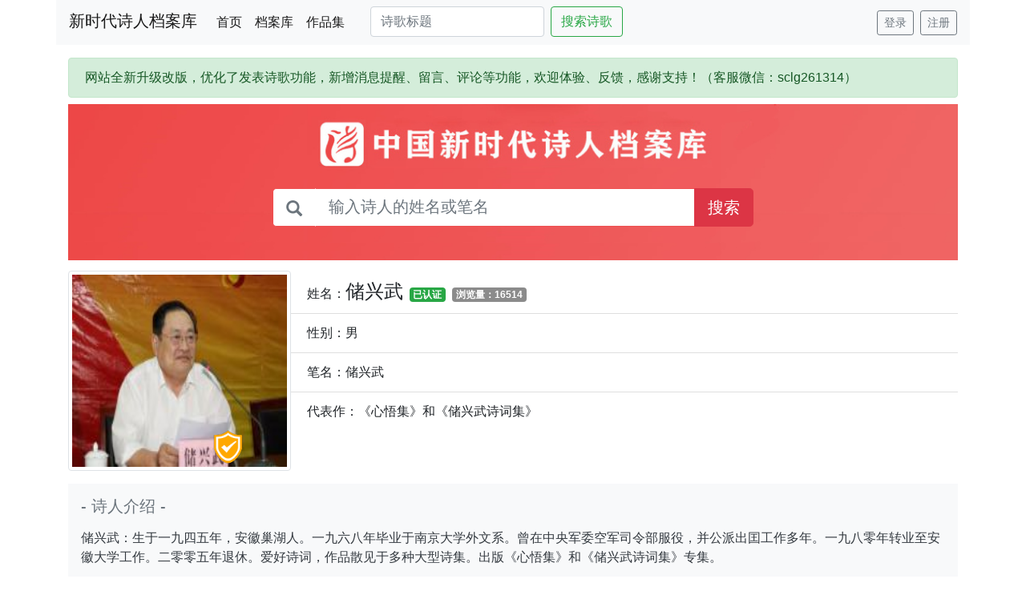

--- FILE ---
content_type: text/html; charset=utf-8
request_url: http://www.21poet.com/info/1989
body_size: 5095
content:
<!DOCTYPE html>
<html>
<head>
    <meta charset="utf-8">
    <meta name="viewport" content="width=device-width, initial-scale=1, maximum-scale=1">
    <title>储兴武 - 新时代诗人档案库</title>
    <link rel="stylesheet" href="/static/layui/css/layui.css?7">
    <link rel="stylesheet" href="/static/css/bootstrap.css?9">
    <script src="/static/js/jquery.min.js"></script>
<!--    <script src="https://code.jquery.com/jquery-3.7.1.min.js" crossorigin="anonymous"></script>-->
    <script src="/static/layui/layui.js"></script>
    <script src="/static/js/bootstrap.min.js"></script>
    <style>
        .search {max-width: 600px;margin:0 auto;z-index: 999;margin-top: -90px;}
        .index {margin-bottom: 55px;}
        a.my-link{color: rgba(0, 0, 0, 0.9)}
        @media (max-width: 575.98px) {.index {margin-bottom: 10px;}}
        @media (min-width: 576px) and (max-width: 767.98px) {.index {margin-bottom: 10px;}}
        @media (min-width: 768px) and (max-width: 1200px) {.index {margin-bottom: 30px;}.search{margin-top: -70px;}}
        .search .form-control-search {
            color: #495057;
            background-color: #fff;
            border: 1px solid #ee5051;
            border-left-color: #fff;
        }
        .search .input-group-text-search {
            color: #495057;
            background-color: #fff;
            border: 1px solid #ee5051;
            border-right-color: #fff;
        }
        .user .list-group-item.active {
            z-index: 2;
            color: #fff;
            background-color: #dc3545;
            border-color: #dc3545;
        }
        
h1 {font-size: 1.5rem;}
.badge-secondary {background-color: #8b8b8b;}
.photo {position: relative;height:250px;}
.auth {position: absolute;bottom: 3%;right: 20%;}
@media (max-width: 575.98px) {.auth {position: absolute;bottom: 3%;right: 25%;}}
@media (min-width: 576px) and (max-width: 767.98px) {.auth {position: absolute;bottom: 3%;right: 33%;}}
@media (min-width: 768px) and (max-width: 991.98px) {.auth {position: absolute;bottom: 3%;right: 12%;}}
.auth img {width: 45px;}
.layui-form-checkbox span {height: 10%;}
.msg_photo {height: 80px;width:100%;}
.msg_text {color:#333;font-size:0.9rem;}

    </style>
</head>
<body>

<!--pc-->
<div class="d-none d-lg-block d-xl-block">
    <nav class="navbar navbar-expand-lg navbar-light bg-light container mb-3">
        <a class="navbar-brand" href="/">新时代诗人档案库</a>
        <div class="collapse navbar-collapse" id="navbarSupportedContent">
            <ul class="navbar-nav mr-auto">
                <li class="nav-item">
                    <a class="nav-link" href="/">首页 <span class="sr-only">(current)</span></a>
                </li>
                <li class="nav-item">
                    <a class="nav-link" href="/info">档案库</a>
                </li>
                <li class="nav-item">
                    <a class="nav-link" href="/poems">作品集</a>
                </li>
                <li class="nav-item">
                    <div class="form-inline my-2 my-lg-0">
                        <input class="form-control ml-4" type="text" id="poem_keyword" placeholder="诗歌标题">
                        <button class="btn btn-outline-success ml-2 my-sm-0" id="search_poem">搜索诗歌</button>
                    </div>
                </li>
            </ul>
                        <a class="login_btn btn btn-outline-secondary btn-sm mr-2" href="javascript:void(0)">登录</a>
            <a class="reg_btn btn btn-outline-secondary btn-sm" href="javascript:void(0)">注册</a>
            
        </div>
    </nav>
</div>

<!--mob-->
<div class="d-md-block d-lg-none">
    <div class="bg-light border fixed-top" style="height: 60px;padding-left:10px;padding-top: 15px;">
        <ul class="list-inline">
            <li class="list-inline-item"><a href="/"><img src="/static/img/logo_sm.png" style="width: 30px;height: 32px;" alt="logo"></a></li>
            <li class="list-inline-item"><a href="/">首页</a></li>
            <li class="list-inline-item"><a href="/info">档案库</a></li>
            <li class="list-inline-item"><a href="/poems">作品集</a></li>
                        <li class="list-inline-item float-right pr-4">
                <a class="login_btn rounded p-1 bg-info text-white" href="javascript:void(0)">登录</a> | <a class="reg_btn rounded p-1 bg-info text-white" href="javascript:void(0)">注册</a>
            </li>
                    </ul>
    </div>
    <div class="container text-center p-0" style="margin-top: 80px;">
        <ul class="list-inline">
            <li class="list-inline-item w-50"><input type="text" class="form-control" id="poem_keyword_sm" placeholder="诗歌标题"></li>
            <li class="list-inline-item"><button class="btn btn-outline-success ml-2 my-sm-0" id="search_poem_sm">搜索诗歌</button></li>
        </ul>
    </div>
</div>



<div class="container index">
    <div class="alert alert-success mb-2" role="alert">
        网站全新升级改版，优化了发表诗歌功能，新增消息提醒、留言、评论等功能，欢迎体验、反馈，感谢支持！（客服微信：sclg261314）
    </div>
    <!--pc-->
    <div class="d-none d-lg-block d-xl-block">
        <div class="banner carousel slide" data-ride="carousel">
            <div class="carousel-inner">
                <div class="carousel-item active">
                    <img src="/static/img/banner1.jpg" class="d-block w-100">
                </div>
            </div>
        </div>
        <div class="search input-group input-group-lg">
            <div class="input-group-prepend">
                <span class="input-group-text input-group-text-search"><i class="glyphicon glyphicon-search text-secondary"></i></span>
            </div>
            <input type="text" id="keyword" placeholder="输入诗人的姓名或笔名" class="form-control form-control-search">
            <div class="input-group-append">
                <button id="search_btn" class="btn btn-danger" type="button">搜索</button>
            </div>
        </div>
    </div>

    <!--mob-->
    <div class="d-md-block d-lg-none">
        <div class="banner carousel slide" data-ride="carousel">
            <div class="carousel-inner">
                <div class="carousel-item active">
                    <img src="/static/img/banner_sm.jpg" class="d-block w-100">
                </div>
            </div>
        </div>
        <div class="input-group" style="margin-top: -40px;">
            <div class="input-group-prepend">
                <span class="input-group-text input-group-text-search"><i class="glyphicon glyphicon-search text-secondary"></i></span>
            </div>
            <input type="text" id="keyword_sm" placeholder="输入诗人的姓名或笔名" class="form-control form-control-search">
            <div class="input-group-append">
                <button id="search_btn_sm" class="btn btn-danger" type="button">搜索</button>
            </div>
        </div>
    </div>
</div>


<div class="container">
    <div class="row no-gutters">
        <div class="col-md-3 text-center">
            <div class="photo">
                <img src="/upload/2021/06/60d6f512ef22e_thumb.jpg" class="img-thumbnail" style="height: 250px;">
                <span class="auth"><img src="/static/img/auth.png"></span>
            </div>
        </div>
        <div class="col-md-9">
            <ul class="list-group list-group-flush">
                <li class="list-group-item">姓名：<h1 class="d-inline">储兴武</h1><span class="badge badge-success ml-2">已认证</span><span class="badge badge-secondary ml-2">浏览量：16514</span></li>
                <li class="list-group-item">性别：男</li>
                <li class="list-group-item">笔名：储兴武</li>
                <li class="list-group-item">代表作：《心悟集》和《储兴武诗词集》</li>
            </ul>
        </div>
    </div>
    <div class="p-3 mt-3 mb-3 bg-light text-dark">
        <h5 class="text-muted mb-3">- 诗人介绍 -</h5>
        储兴武：生于一九四五年，安徽巢湖人。一九六八年毕业于南京大学外文系。曾在中央军委空军司令部服役，并公派出囯工作多年。一九八零年转业至安徽大学工作。二零零五年退休。爱好诗词，作品散见于多种大型诗集。出版《心悟集》和《储兴武诗词集》专集。    </div>
    <div class="p-3 mb-3 border">
        <h5 class="text-muted mb-3">- 诗人风采 -</h5>
        <ul class="list-inline image_list">
                        <li style="cursor: pointer" class="list-inline-item mb-1"><img class="rounded" src="/upload/2021/06/60d6f5183f889.jpg" style="height:200px;"></li>
                        <li style="cursor: pointer" class="list-inline-item mb-1"><img class="rounded" src="/upload/2021/06/60d6f51884b05.jpg" style="height:200px;"></li>
                        <li style="cursor: pointer" class="list-inline-item mb-1"><img class="rounded" src="/upload/2021/06/60d6f518cd465.jpg" style="height:200px;"></li>
                    </ul>
    </div>
    <div class="p-3 mb-3 border">
        <h5 class="text-muted mb-3">- 代表作品 -</h5>
        <div class="row">
            <div class="col-md-6">
                <ul class="list-group list-group-flush">
                    <span class="text-secondary ml-3">暂无内容</span>                </ul>
            </div>
            <div class="col-md-6">
                <ul class="list-group list-group-flush">
                                    </ul>
            </div>
        </div>
    </div>

    <div class="p-3 mb-3 border">
        <h5 class="text-muted mb-3">- 作品集 -</h5>
        <div class="row">
            <div id="poems" class="col">
                <ul class="list-group list-group-flush">
        <li class="list-group-item d-flex justify-content-between align-items-center">
        <div class="d-inline">
            [<a href="/poems/classical" target="_blank">古典诗词</a>] <a href="/poem/14187" target="_blank">词专辑（六十六）</a>
        </div>
        <span class="text-secondary small d-none d-lg-block d-xl-block">—— 2022-07-25 11:42:40</span>
    </li>
        <li class="list-group-item d-flex justify-content-between align-items-center">
        <div class="d-inline">
            [<a href="/poems/classical" target="_blank">古典诗词</a>] <a href="/poem/13693" target="_blank">词专辑（六十三）</a>
        </div>
        <span class="text-secondary small d-none d-lg-block d-xl-block">—— 2022-04-21 16:18:31</span>
    </li>
        <li class="list-group-item d-flex justify-content-between align-items-center">
        <div class="d-inline">
            [<a href="/poems/classical" target="_blank">古典诗词</a>] <a href="/poem/13639" target="_blank">词专辑（六十二）</a>
        </div>
        <span class="text-secondary small d-none d-lg-block d-xl-block">—— 2022-04-19 15:45:29</span>
    </li>
        <li class="list-group-item d-flex justify-content-between align-items-center">
        <div class="d-inline">
            [<a href="/poems/classical" target="_blank">古典诗词</a>] <a href="/poem/13601" target="_blank">词专辑（六十一）</a>
        </div>
        <span class="text-secondary small d-none d-lg-block d-xl-block">—— 2022-04-15 17:43:26</span>
    </li>
        <li class="list-group-item d-flex justify-content-between align-items-center">
        <div class="d-inline">
            [<a href="/poems/classical" target="_blank">古典诗词</a>] <a href="/poem/12685" target="_blank">词专辑（六十）</a>
        </div>
        <span class="text-secondary small d-none d-lg-block d-xl-block">—— 2022-02-12 11:43:18</span>
    </li>
        <li class="list-group-item d-flex justify-content-between align-items-center">
        <div class="d-inline">
            [<a href="/poems/classical" target="_blank">古典诗词</a>] <a href="/poem/12459" target="_blank">词专辑（五十九）</a>
        </div>
        <span class="text-secondary small d-none d-lg-block d-xl-block">—— 2022-01-24 17:02:13</span>
    </li>
        <li class="list-group-item d-flex justify-content-between align-items-center">
        <div class="d-inline">
            [<a href="/poems/classical" target="_blank">古典诗词</a>] <a href="/poem/12355" target="_blank">词专辑（五十八）</a>
        </div>
        <span class="text-secondary small d-none d-lg-block d-xl-block">—— 2022-01-16 17:43:08</span>
    </li>
        <li class="list-group-item d-flex justify-content-between align-items-center">
        <div class="d-inline">
            [<a href="/poems/classical" target="_blank">古典诗词</a>] <a href="/poem/12175" target="_blank">词专辑（五十七）</a>
        </div>
        <span class="text-secondary small d-none d-lg-block d-xl-block">—— 2022-01-05 15:33:50</span>
    </li>
        <li class="list-group-item d-flex justify-content-between align-items-center">
        <div class="d-inline">
            [<a href="/poems/classical" target="_blank">古典诗词</a>] <a href="/poem/12154" target="_blank">词专辑（五十六）</a>
        </div>
        <span class="text-secondary small d-none d-lg-block d-xl-block">—— 2022-01-04 11:56:52</span>
    </li>
        <li class="list-group-item d-flex justify-content-between align-items-center">
        <div class="d-inline">
            [<a href="/poems/classical" target="_blank">古典诗词</a>] <a href="/poem/12057" target="_blank">词专辑（五十五）</a>
        </div>
        <span class="text-secondary small d-none d-lg-block d-xl-block">—— 2021-12-28 13:28:30</span>
    </li>
    </ul>
<nav id="poem_page" class="mt-2 ml-3" aria-label="Page navigation">
    <ul class="pagination"><li class="page-item disabled"><a class="page-link" href="#" tabindex="-1" aria-disabled="true">&laquo;</a></li> <li class="page-item active" aria-current="page"><a class="page-link" href="#">1</a></li><li class="page-item"><a class="page-link" href="/info/1989?page_poem=2">2</a></li><li class="page-item"><a class="page-link" href="/info/1989?page_poem=3">3</a></li><li class="page-item"><a class="page-link" href="/info/1989?page_poem=4">4</a></li><li class="page-item"><a class="page-link" href="/info/1989?page_poem=5">5</a></li><li class="page-item"><a class="page-link" href="/info/1989?page_poem=6">6</a></li><li class="page-item"><a class="page-link" href="/info/1989?page_poem=7">7</a></li><li class="page-item"><a class="page-link" href="/info/1989?page_poem=8">8</a></li><li class="page-item"><a class="page-link" href="/info/1989?page_poem=9">9</a></li><li class="page-item"><a class="page-link" href="/info/1989?page_poem=10">10</a></li><li class="page-item"><a class="page-link" href="/info/1989?page_poem=11">11</a></li> <li class="page-item"><a class="page-link" href="/info/1989?page_poem=2">&raquo;</a></li></ul></nav>
            </div>
        </div>
    </div>

    <div class="p-3 mb-3 border">
        <h5 class="text-muted mb-3">- 留言簿 -</h5>
        <div class="row">
            <div id="msg" class="col-md-6 border-right">
                <div class="mb-3 ml-2 pb-1 border-bottom">
    <div class="row no-gutters">
        <div class="col-2">
            <a href="/info/990" target="_blank" class="text-center"><img class="msg_photo" src="/upload/2021/06/60c3e76962e1c_thumb.jpg" alt="李穗生"></a>
            <p class="text-center text-muted small mt-1"><a href="/info/990" target="_blank">李穗生</a></p>
        </div>
        <div class="col-10 pl-3">
            <p class="text-muted small">留言时间：2024-07-25 07:45:17</p>
            <p class="msg_text">欣赏佳作</p>
        </div>
    </div>
</div>
<div class="mb-3 ml-2 pb-1 border-bottom">
    <div class="row no-gutters">
        <div class="col-2">
            <a href="/info/1184" target="_blank" class="text-center"><img class="msg_photo" src="/upload/2023/02/63eb043c41fbe_thumb.jpg" alt="王宏"></a>
            <p class="text-center text-muted small mt-1"><a href="/info/1184" target="_blank">王宏</a></p>
        </div>
        <div class="col-10 pl-3">
            <p class="text-muted small">留言时间：2023-03-21 21:18:00</p>
            <p class="msg_text">能文能武，佩服佩服。</p>
        </div>
    </div>
</div>
<div class="mb-3 ml-2 pb-1 border-bottom">
    <div class="row no-gutters">
        <div class="col-2">
            <a href="/info/2397" target="_blank" class="text-center"><img class="msg_photo" src="/upload/2021/10/61716f0751c3c_thumb.jpg" alt="万长山"></a>
            <p class="text-center text-muted small mt-1"><a href="/info/2397" target="_blank">万长山</a></p>
        </div>
        <div class="col-10 pl-3">
            <p class="text-muted small">留言时间：2021-10-22 16:23:14</p>
            <p class="msg_text">赞赞赞</p>
        </div>
    </div>
</div>
<div class="mb-3 ml-2 pb-1 border-bottom">
    <div class="row no-gutters">
        <div class="col-2">
            <a href="/info/2312" target="_blank" class="text-center"><img class="msg_photo" src="/upload/2021/10/6156b6dcb1bb6_thumb.jpg" alt="胡世鹏"></a>
            <p class="text-center text-muted small mt-1"><a href="/info/2312" target="_blank">胡世鹏</a></p>
        </div>
        <div class="col-10 pl-3">
            <p class="text-muted small">留言时间：2021-10-22 15:41:17</p>
            <p class="msg_text">将军的风度，诗人的风采；戎马英雄，诗苑圣手。<img src="/face/47.gif" alt="[心]"></p>
        </div>
    </div>
</div>
<div class="mb-3 ml-2 pb-1 border-bottom">
    <div class="row no-gutters">
        <div class="col-2">
            <a href="/info/2297" target="_blank" class="text-center"><img class="msg_photo" src="/upload/2021/09/615312d33a8e3_thumb.png" alt="罗奕慧"></a>
            <p class="text-center text-muted small mt-1"><a href="/info/2297" target="_blank">罗奕慧</a></p>
        </div>
        <div class="col-10 pl-3">
            <p class="text-muted small">留言时间：2021-10-22 15:27:08</p>
            <p class="msg_text"><img src="/face/51.gif" alt="[赞]"></p>
        </div>
    </div>
</div>
<div class="mb-3 ml-2 pb-1 border-bottom">
    <div class="row no-gutters">
        <div class="col-2">
            <a href="/info/2392" target="_blank" class="text-center"><img class="msg_photo" src="/upload/2021/10/616fe1bbee0a7_thumb.jpg" alt="马兴无"></a>
            <p class="text-center text-muted small mt-1"><a href="/info/2392" target="_blank">马兴无</a></p>
        </div>
        <div class="col-10 pl-3">
            <p class="text-muted small">留言时间：2021-10-22 15:26:34</p>
            <p class="msg_text"><img src="/face/51.gif" alt="[赞]"></p>
        </div>
    </div>
</div>
<nav id="msg_page" class="mt-2 ml-3" aria-label="Page navigation">
    </nav>
            </div>
            <div class="col-md-6">
                <form class="layui-form layui-form-pane ml-2">
                    <div class="layui-form-item layui-form-text">
                        <textarea id="editor" name="content" lay-verify="content" style="display: none;"></textarea>
                    </div>
                    <div class="layui-form-item">
                        <input type="text" name="user_id" value="1989" hidden>
                        <button style="float: left;margin-right: 10px;" class="layui-btn layui-btn-md" lay-submit lay-filter="msg">发表留言</button>
                        <input style="float: right" type="checkbox" name="private" title="仅主人可见" value="1" lay-skin="primary">

                    </div>
                </form>
            </div>

        </div>
    </div>
</div>

<script>
    //form
    layui.use('form', function(){
        var form = layui.form;
        var layer = layui.layer;

        layer.photos({
            photos: '.image_list',
        });

        //lay编辑器
        layui.use('layedit', function(){
            var layedit = layui.layedit;
            var index = layedit.build('editor', {
                tool: ['face'],
                height:100,
            });
            form.verify({ //提交表单的时候同步内容到 textarea
                content: function(value) {
                    return layedit.sync(index);
                }
            });
        });
        //监听提交
        form.on('submit(msg)', function(data){
            $.ajax({
                type:'post',
                url:'/msg/add',
                data:data.field,
                success:function (res) {
                    if(res.code == 1){
                        layer.msg(res.msg, {icon: 1, time: 2000, offset: '400px'}, function(){
                            window.location.reload();
                        });
                    }else{
                        layer.msg(res.msg, {icon: 2, time: 2000, offset: '400px'});
                    }
                }
            });
            return false;
        });
    });
    //作品集 ajax翻页
    $(document).on('click', '#poem_page a', function(event) {
        var url = $(this).attr('href');
        $.ajax({
            url: url,
            type: 'get',
        })
            .done(function(data) {
                $("#poems").html(data);
            })
        return false;
    });
    //留言 ajax翻页
    $(document).on('click', '#msg_page a', function(event) {
        var url = $(this).attr('href');
        $.ajax({
            url: url,
            type: 'get',
        })
            .done(function(data) {
                $("#msg").html(data);
            })
        return false;
    });
    //删除留言
    function del(id) {
        layer.confirm('确定删除该条留言?', {icon: 3, title:'提示', offset: '400px'}, function(index){
            $.ajax({
                type:'post',
                url:'/msg/del',
                data: {'id':id},
                success:function (res) {
                    if(res.code == 1){
                        layer.msg(res.msg, {icon: 1, time: 2000, offset: '400px'}, function(){
                            window.location.reload();
                        });
                    }else{
                        layer.msg(res.msg, {icon: 2, time: 2000, offset: '400px'});
                    }
                }
            });
            layer.close(index);
        });
    }
</script>



<script src="/static/js/user.js?20220825-17"></script>
<footer class="footer">
    <div class="container border-top pt-2 text-center">
        <p class="text-black-50">©2022 新时代诗人档案库 <a href="http://beian.miit.gov.cn" rel="nofollow" target="_blank">皖ICP备2020019426号</a> <a class="d-none" href="http://www.21poet.com/sitemap.xml">网站地图</a></p>
    </div>
</footer>

</body>
</html>

--- FILE ---
content_type: application/javascript
request_url: http://www.21poet.com/static/js/user.js?20220825-17
body_size: 1226
content:
$(function () {

    // pc端登录按钮
    $('.login_btn').click(function () {
        layer.open({
            type: 2,
            shadeClose: false,
            shade: 0.3,
            fixed: true,
            title: false, //不显示标题
            area: ['auto', '350px'], //宽高
            offset: '100px',
            content: ['/user/login', 'no'],
            cancel: function(index, layero){
                layer.closeAll();
            }
        });
    });
    $('.reg_btn').click(function () {
        layer.open({
            type: 2,
            shadeClose: false,
            shade: 0.3,
            fixed: true,
            title: false, //不显示标题
            area: ['auto', '390px'], //宽高
            offset: '100px',
            content: ['/user/register', 'no'],
            cancel: function(index, layero){
                layer.closeAll();
            }
        });
    });

    /* pc search info and poem */

    //search info
    $("#keyword").keydown(function(e){
        var e = e || event,
            keycode = e.which || e.keyCode;
        if (keycode==13) {
            $("#search_btn").trigger("click");
        }
    });
    $('#search_btn').click(function () {
        var keyword =$('#keyword');
        var search_status = true;
        if (keyword.val() === '') {
            layer.msg('关键词不能为空！', {icon: 2, offset: '180px', time: 2000});
            keyword.focus();
            search_status = false;
            return false;
        }
        if(search_status){
            $.ajax({
                type:'post',
                url:'/index/info/search_do',
                data:{'keyword':keyword.val()},
                success:function (data) {
                    if(data.code == 1){
                        window.location.href=data.url;
                    }else{
                        layer.msg(data.msg, {icon: 2, time: 2000});
                    }
                }
            });
        }
    });

    //search poem
    $("#poem_keyword").keydown(function(e){
        var e = e || event,
            keycode = e.which || e.keyCode;
        if (keycode==13) {
            $("#search_poem").trigger("click");
        }
    });
    $('#search_poem').click(function () {
        var poem_keyword =$('#poem_keyword');
        var poem_search_status = true;
        if (poem_keyword.val() === '') {
            layer.msg('关键词不能为空！', {icon: 2, offset: '80px', time: 2000});
            poem_keyword.focus();
            poem_search_status = false;
            return false;
        }
        if(poem_search_status){
            $.ajax({
                type:'post',
                url:'/poems/search_do',
                data:{'keyword':poem_keyword.val()},
                success:function (data) {
                    if(data.code == 1){
                        window.location.href=data.url;
                    }else{
                        layer.msg(data.msg, {icon: 2, offset: '80px', time: 2000});
                    }
                }
            });
        }
    });

    /* mob search info and poem */

    $('#search_btn_sm').click(function () {
        var keyword =$('#keyword_sm');
        var search_status = true;
        if (keyword.val() === '') {
            layer.msg('关键词不能为空！', {icon: 2, offset: '180px', time: 2000});
            keyword.focus();
            search_status = false;
            return false;
        }
        if(search_status){
            $.ajax({
                type:'post',
                url:'/index/info/search_do',
                data:{'keyword':keyword.val()},
                success:function (data) {
                    if(data.code == 1){
                        window.location.href=data.url;
                    }else{
                        layer.msg(data.msg, {icon: 2, time: 2000});
                    }
                }
            });
        }
    });

    $('#search_poem_sm').click(function () {
        var poem_keyword =$('#poem_keyword_sm');
        var poem_search_status = true;
        if (poem_keyword.val() === '') {
            layer.msg('关键词不能为空！', {icon: 2, offset: '80px', time: 2000});
            poem_keyword.focus();
            poem_search_status = false;
            return false;
        }
        if(poem_search_status){
            $.ajax({
                type:'post',
                url:'/poems/search_do',
                data:{'keyword':poem_keyword.val()},
                success:function (data) {
                    if(data.code == 1){
                        window.location.href=data.url;
                    }else{
                        layer.msg(data.msg, {icon: 2, offset: '80px', time: 2000});
                    }
                }
            });
        }
    });

    //用户中心导航 active
    var activeurl = window.location.pathname;
    $('.user a[href="'+activeurl+'"]').addClass('active');
});

//baidu push
(function(){
    var bp = document.createElement('script');
    var curProtocol = window.location.protocol.split(':')[0];
    if (curProtocol === 'https'){
        bp.src = 'https://zz.bdstatic.com/linksubmit/push.js';
    }
    else{
        bp.src = 'http://push.zhanzhang.baidu.com/push.js';
    }
    var s = document.getElementsByTagName("script")[0];
    s.parentNode.insertBefore(bp, s);
})();

//baidu tongji
var _hmt = _hmt || [];
(function() {
    var hm = document.createElement("script");
    hm.src = "https://hm.baidu.com/hm.js?b6b27e193820c72d91d4533cb984c052";
    var s = document.getElementsByTagName("script")[0];
    s.parentNode.insertBefore(hm, s);
})();